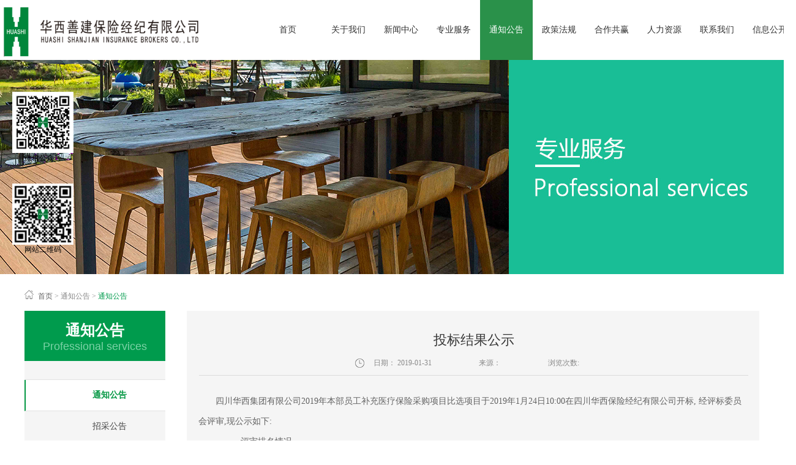

--- FILE ---
content_type: text/html;charset=utf-8
request_url: http://www.huashiib.com/case_view.aspx?typeid=29&id=502&fid=t4:29:4
body_size: 8744
content:
<!DOCTYPE HTML PUBLIC "-//W3C//DTD HTML 4.01 Transitional//EN" "http://www.w3c.org/TR/1999/REC-html401-19991224/loose.dtd">


<html lang="zh-cn" xmlns="http://www.w3.org/1999/xhtml">
<head><title>
	投标结果公示 - 
</title><meta name="keywords" content="投标结果公示,"/><meta name="description" content="四川华西集团有限公司2019年本部员工补充医疗保险采购项目比选项目于2019年1月24日10:00在四川华西保险经纪有限公司开标, 经评标委员会评审,现公示如下:一、 评审排名情况排名投标单位1太平养老保险股份有限公司四川分公司2建信人寿保险有限公司四川分公司3恒大人寿保险股份有限公司四川分公司4中信..."/><meta name="mobile-agent" content="url=http://m.huashiib.com/m/case_view.aspx?typeid=29&id=502&fid=t4:29:4" /><meta name="applicable-device" content="pc"><meta name="renderer" content="webkit" /><meta content="text/html; charset=utf-8" http-equiv="Content-Type" /><link id="css__case_view" rel="stylesheet" type="text/css" href="https://0.rc.xiniu.com/g4/M00/24/F7/CgAG0mGbkaeALKRFAAAvco-uhbw727.css?d=20171122155519" /><link rel="bookmark" href="/Images/logo.ico" /><link rel="shortcut icon" href="/Images/logo.ico" />
	
	<script type="text/javascript">var _jtime=new Date();function jqload(){window.jLoad=new Date()-_jtime;}function jqerror(){window.jLoad=-1;}</script>
    <script type="text/javascript" src="https://1.rc.xiniu.com/js/jq/jqueryV173.js" onload="jqload()" onerror="jqerror()" id="jquery"></script>
	<script type="text/javascript" src="https://1.rc.xiniu.com/js/pb/1/Public.js"></script>	
	<script type="text/javascript" src="https://1.rc.xiniu.com/js/tl/swfobject_modified.js"></script>
	<script type="text/javascript" src="https://1.rc.xiniu.com/js/tl/swfobject.js"></script>
	 
</head>
<body class="case_view_body">
<form method="get" id="form1" name="form1" NavigateId="4" data-pid="0218218218014520321601962142032042040197014501982102080" data-mid="0208014520321601962142032042040197014501982102080">
<div class="aspNetHidden">
<input type="hidden" name="__VIEWSTATE" id="__VIEWSTATE" value="" />
</div>

  
        <div id="ea_h">
            <div class="top">
                <div class="t_t">
                    
                    <div id="t_logo" class="t_logo"> 
                        
                        <div id="ea_l"><h1><a href="/" target="_self"><img alt="四川华西保险经纪有限公司" src="https://0.rc.xiniu.com/g3/M00/7F/66/CgAH6F-BNPWAZykGAABjdPFUxhs331.png" /></a></h1></div>
                         
                        
                    </div>
                    
                    
                    <div id="t_ver" class="t_ver">
                        <ul>
                            
                        </ul>
                        
                    </div>
                    
                </div>

                <div id="ea_n">
                    
                    <div id="xn_n_14_wrap" class="xn_n_14_wrap">
                    	
                        <div class="xn_n_14_wrap_main">
                            <ul id="xn_n_14_VMenu1" class="type1Ul type1Ul_n000">
<li id="type1Li_n0" level=0 index=0 class="xn_n_14_wrap_menu1"><a href="/" target="_self" >首页</a></li>
<li id="type1Li_n1" level=0 data_id="1" type="n" index=1 class="xn_n_14_wrap_menu1">
<a href="about_complex.aspx?FId=n1:1:1" rel="nofollow" target="_self"><span name="xn_n_14_VMenu1849760831|T_Navigates|Id|1|Name">关于我们</span></a></li>
<li id="type1Li_n2" level=0 data_id="2" type="n" index=2 class="xn_n_14_wrap_menu1">
<a href="news_complex.aspx?FId=n2:2:2" target="_self"><span name="xn_n_14_VMenu1357540083|T_Navigates|Id|2|Name">新闻中心</span></a></li>
<li id="type1Li_n26" level=0 data_id="26" type="n" index=3 class="xn_n_14_wrap_menu1">
<a href="teachers_complex.aspx?FId=n26:26:26" rel="nofollow" target="_self"><span name="xn_n_14_VMenu11765049951|T_Navigates|Id|26|Name">专业服务</span></a></li>
<li id="type1Li_n4" level=0 data_id="4" type="n" index=4 class="xn_n_14_wrap_menu1">
<a href="case_complex.aspx?FId=n4:4:4" target="_self"><span name="xn_n_14_VMenu11193235226|T_Navigates|Id|4|Name">通知公告</span></a></li>
<li id="type1Li_n25" level=0 data_id="25" type="n" index=5 class="xn_n_14_wrap_menu1">
<a href="solution_complex.aspx?FId=n25:25:25" rel="nofollow" target="_self"><span name="xn_n_14_VMenu11318890297|T_Navigates|Id|25|Name">政策法规</span></a></li>
<li id="type1Li_n19" level=0 data_id="19" type="n" index=6 class="xn_n_14_wrap_menu1">
<a href="clients_complex.aspx?FId=n19:19:19" rel="nofollow" target="_self"><span name="xn_n_14_VMenu1927572662|T_Navigates|Id|19|Name">合作共赢</span></a></li>
<li id="type1Li_n6" level=0 data_id="6" type="n" index=7 class="xn_n_14_wrap_menu1">
<a href="job.aspx?FId=n11:11:6" rel="nofollow" target="_self"><span name="xn_n_14_VMenu1303692072|T_Navigates|Id|6|Name">人力资源</span></a></li>
<li id="type1Li_n7" level=0 data_id="7" type="n" index=8 class="xn_n_14_wrap_menu1">
<a href="contact.aspx?FId=n7:7:7" rel="nofollow" target="_self"><span name="xn_n_14_VMenu139177910|T_Navigates|Id|7|Name">联系我们</span></a></li>
<li id="type1Li_n27" level=0 data_id="27" type="n" index=9 class="xn_n_14_wrap_menu1">
<a href="enrollment_complex.aspx?FId=n27:27:27" rel="nofollow" target="_self"><span name="xn_n_14_VMenu1619895410|T_Navigates|Id|27|Name">信息公开</span></a></li>
</ul>
<script type="text/javascript">var xn_n_14_VMenu1={normal:{class1:'xn_n_14_wrap_menu1',class2:'xn_n_14_wrap_menu2',class3:'xn_n_14_wrap_menu3',class4:'xn_n_14_wrap_menu4',class5:'xn_n_14_wrap_menu5',class6:'xn_n_14_wrap_menu6'},visited:{class1:'xn_n_14_wrap_menu1_2',class2:'xn_n_14_wrap_menu2_2',class3:'xn_n_14_wrap_menu3_2',class4:'xn_n_14_wrap_menu4_2',class5:'xn_n_14_wrap_menu5_2',class6:'xn_n_14_wrap_menu6_2',class6:'xn_n_14_wrap_menu6_2'},home:{defaultClass:'xn_n_14_wrap_menu1',visitedClass:'xn_n_14_wrap_menu1_2'},content:{defaultClass:'',visitedClass:'',focusClass:''},focus:{class1:'xn_n_14_wrap_menu1_cur',class2:'xn_n_14_wrap_menu2_cur',class3:'xn_n_14_wrap_menu3_cur',class4:'xn_n_14_wrap_menu4_cur',class5:'xn_n_14_wrap_menu5_cur',class6:'xn_n_14_wrap_menu6_cur'},beforeTag:{packUpClass:'',packDownClass:''},expendEffect:1,aniEffect:3,fIdParam:'FId',topUlId:'xn_n_14_VMenu1',homeLiId:'type1Li_n0'};xn_n_14_VMenu1.menu=new BaseControlMenu();xn_n_14_VMenu1.menu.Init('xn_n_14_VMenu1',xn_n_14_VMenu1);xn_n_14_VMenu1.menu.InitMenu('type1Ul_n000',xn_n_14_VMenu1);</script>
                        </div>
                    	
                        
                    </div>
                
                </div>
                
            </div>
        </div>
        
        <div id="ea_ba">

            <div id="news_banner" class="news_banner">
                <div class="news_banner_m">
                    <img  data-original="https://0.rc.xiniu.com/g2/M00/1E/60/CgAGfFnLEFKAQmAbAAUzAmU6ffo992.jpg" alt="" />
                </div>
                
            </div>

        </div>
        
        <div id="ea_c">
            <div class="n_main">
                <div class="n_content"> 
                
                    <div id="n_content_right_name_r" class="n_content_right_name_r">
                        <ul>
                            <li>
                                <span class="n_r_wz1">
                                    
                                    <span name="_n_r_wz1">您现在的位置：</span>
                                    
                                </span>
                                <span class="n_r_wz2">
                                    <a href="/">
                                    <span name="_n_r_wz2">首页</span>
                                    </a>
                                </span>
                                <span class="n_r_wz3">></span>
                                <span class="n_r_wz4">
                                    <span id='ShoveWebControl_Text_recruiment'><a href="case_complex.aspx?FId=n4:4:4" target="_self">通知公告</a></span>
                                </span>
                                <span class="n_r_wz5">></span>
                                <span class="n_r_wz6">
                                    <a  class="curr1">通知公告</a>
                                </span>
                            </li>
                            <li>
                                <img src="https://1.rc.xiniu.com/rc/Contents/24254/Images/icpsp1_n_right_wz.png" alt="" />
                            </li>
                        </ul>
                        
                    </div>
                
                    <div class="n_content_left">
                        
                            <div id="n_content_left_t" class="n_content_left_t">
                                <span class="n_content_left_t1">
                                    <span id='ShoveWebControl_Text21'>通知公告</span>
                                </span><span class="n_content_left_t2">
                                    
                                    <span name="_nleft_n_name1">Professional services</span>
                                    
                                </span>
                                
                            </div>
                        
                        
                            <div id="n_content_left_cnt" class="n_content_left_cnt">
                                <ul id="ShoveWebControl_VMenu2" class="left_typeUl left_typeUl_n000" style="display:none">
<ul id="left_typeUl_t400" class="left_typeUl left_typeUl_t400">
<li id="left_typeLi_t400_1" data_id="4_29" class="left_menu1" type="t" index=1 level=0><a href="case.aspx?TypeId=29&FId=t4:29:4" target="_self"><span name="ShoveWebControl_VMenu2418153633|T_NewsTypes|Id|29|Name">通知公告</span></a>
</li>
<li id="left_typeLi_t400_2" data_id="4_30" class="left_menu1" type="t" index=2 level=0><a href="case.aspx?TypeId=30&FId=t4:30:4" target="_self"><span name="ShoveWebControl_VMenu22057454131|T_NewsTypes|Id|30|Name">招采公告</span></a>
</li>
</ul>
</ul>
<script type="text/javascript">var ShoveWebControl_VMenu2={normal:{class1:'left_menu1',class2:'left_menu2',class3:'left_menu3',class4:'left_menu4',class5:'left_menu5',class6:'left_menu6'},visited:{class1:'left_menu1_2',class2:'left_menu2_2',class3:'left_menu3_2',class4:'left_menu4_2',class5:'left_menu5_2',class6:'left_menu6_2',class6:'left_menu6_2'},home:{defaultClass:'nav_menu1',visitedClass:'nav_menu1_2'},content:{defaultClass:'',visitedClass:'',focusClass:''},focus:{class1:'left_menu1_cur',class2:'left_menu2_cur',class3:'left_menu3_cur',class4:'left_menu4_cur',class5:'left_menu5_cur',class6:'left_menu6_cur'},beforeTag:{packUpClass:'',packDownClass:''},expendEffect:1,aniEffect:2,fIdParam:'FId',topUlId:'ShoveWebControl_VMenu2'};ShoveWebControl_VMenu2.menu=new BaseControlMenu();ShoveWebControl_VMenu2.menu.Init('ShoveWebControl_VMenu2',ShoveWebControl_VMenu2);;</script>
                                
                            </div>
                        
                        
                    </div>
                    <div class="n_content_right">
                        <div class="n_content_right_name">
                        </div>
                        <div class="n_content_right_m">
                            <div class="n_content_right_m_teachers">
                            
                                <div class="xn_c_teachersv_4_wrap" id="xn_c_teachersv_4_wrap">
                                    <div class="xn_c_teachersv_4_title">
                                        <h1><span id='xn_c_teachersv_4_title'>投标结果公示</span></h1>
                                    </div>
                                    <div class="xn_c_teachersv_4_date">
                                        <span class="xn_c_teachersv_4_date1">日期：</span>
                                        <span id='xn_c_teachersv_4_date1Text'>2019-01-31</span>
                                    </div>
                                   <div class="xn_c_teachersv_4_from">
                                        <span class="xn_c_teachersv_4_from1">
                                            
                                            <span name="_teachersv_4_from1">
                                                来源：
                                            </span>
                                            
                                        </span>
                                        <span class="xn_c_teachersv_4_from2">
                                            <span id='xn_c_teachersv_4_fromText'></span>
                                        </span>
                                    </div>
                                    <div class="xn_c_teachersv_4_click">
                                        <span class="xn_c_teachersv_4_click1">浏览次数:</span>
                                        <span id='xn_c_teachersv_4_click1Text'>255</span><script type='text/javascript'>var cvc=$('#xn_c_teachersv_4_click1Text');cvc.hide();AjaxMethod('Common','UpdateClickCount',{field:'ClickCount',nid:-1,tid:10010,id:502},function(data){cvc.text(data);cvc.show();});</script>
                                    </div>
                                    
                                </div>
                            
                            
                                <div class="xn_c_teachersv_2_wrap" id="xn_c_teachersv_2_wrap">
                                    <span id='xn_c_teachersv_2_cont'><p style="line-height: 33px; text-indent: 2em;"><span style="font-family: 微软雅黑, "Microsoft YaHei"; font-size: 14px;">四川华西集团有限公司2019年本部员工补充医疗保险采购项目比选项目于2019年1月24日10:00在四川华西保险经纪有限公司开标, 经评标委员会评审,现公示如下:</span></p><p style="text-indent:37px;line-height:33px"><span style="font-family: 微软雅黑, "Microsoft YaHei";">一、 </span><span style="font-family: 微软雅黑, "Microsoft YaHei";">评审排名情况</span></p><table cellspacing="0" width="464" class="ueditorTableStyle"><tbody><tr style="height:29px" class="firstRow"><td width="72" valign="center" nowrap="" style="padding: 0px 7px; border-width: 1px; border-color: windowtext;"><p style=";text-align:center"><span style="font-family: 微软雅黑, "Microsoft YaHei"; font-size: 14px;">排名</span></p></td><td width="391" valign="center" nowrap="" style="padding: 0px 7px; border-left: none; border-right-width: 1px; border-right-color: windowtext; border-top-width: 1px; border-top-color: windowtext; border-bottom-width: 1px; border-bottom-color: windowtext;"><p style=";text-align:center"><span style="font-family: 微软雅黑, "Microsoft YaHei"; font-size: 14px;">投标单位</span></p></td></tr><tr style="height:29px"><td width="72" valign="center" nowrap="" style="padding: 0px 7px; border-left-width: 1px; border-left-color: windowtext; border-right-width: 1px; border-right-color: windowtext; border-top: none; border-bottom-width: 1px; border-bottom-color: windowtext;"><p style=";text-align:center"><span style="font-family: 微软雅黑, "Microsoft YaHei"; font-size: 14px;">1</span></p></td><td width="391" valign="center" nowrap="" style="padding: 0px 7px; border-left: none; border-right-width: 1px; border-right-color: windowtext; border-top: none; border-bottom-width: 1px; border-bottom-color: windowtext;"><p style="text-align:center"><span style="font-family: 微软雅黑, "Microsoft YaHei"; font-size: 14px;">太平养老保险股份有限公司四川分公司</span></p></td></tr><tr style="height:29px"><td width="72" valign="center" nowrap="" style="padding: 0px 7px; border-left-width: 1px; border-left-color: windowtext; border-right-width: 1px; border-right-color: windowtext; border-top: none; border-bottom-width: 1px; border-bottom-color: windowtext;"><p style=";text-align:center"><span style="font-family: 微软雅黑, "Microsoft YaHei"; font-size: 14px;">2</span></p></td><td width="391" valign="center" nowrap="" style="padding: 0px 7px; border-left: none; border-right-width: 1px; border-right-color: windowtext; border-top: none; border-bottom-width: 1px; border-bottom-color: windowtext;"><p style="text-align:center"><span style="font-family: 微软雅黑, "Microsoft YaHei"; font-size: 14px;">建信人寿保险有限公司四川分公司</span></p></td></tr><tr style="height:29px"><td width="72" valign="center" nowrap="" style="padding: 0px 7px; border-left-width: 1px; border-left-color: windowtext; border-right-width: 1px; border-right-color: windowtext; border-top: none; border-bottom-width: 1px; border-bottom-color: windowtext;"><p style=";text-align:center"><span style="font-family: 微软雅黑, "Microsoft YaHei"; font-size: 14px;">3</span></p></td><td width="391" valign="center" nowrap="" style="padding: 0px 7px; border-left: none; border-right-width: 1px; border-right-color: windowtext; border-top: none; border-bottom-width: 1px; border-bottom-color: windowtext;"><p style="text-align:center"><span style="font-family: 微软雅黑, "Microsoft YaHei"; font-size: 14px;">恒大人寿保险股份有限公司四川分公司</span></p></td></tr><tr style="height:29px"><td width="72" valign="center" nowrap="" style="padding: 0px 7px; border-left-width: 1px; border-left-color: windowtext; border-right-width: 1px; border-right-color: windowtext; border-top: none; border-bottom-width: 1px; border-bottom-color: windowtext;"><p style=";text-align:center"><span style="font-family: 微软雅黑, "Microsoft YaHei"; font-size: 14px;">4</span></p></td><td width="391" valign="center" nowrap="" style="padding: 0px 7px; border-left: none; border-right-width: 1px; border-right-color: windowtext; border-top: none; border-bottom-width: 1px; border-bottom-color: windowtext;"><p style="text-align: center; margin-top: 0px;"><span style="font-family: 微软雅黑, "Microsoft YaHei"; font-size: 14px;">中信保诚人寿保险有限公司四川省分公司</span></p></td></tr></tbody></table><p><span style="font-family: 微软雅黑, "Microsoft YaHei"; font-size: 14px;"> </span></p><p style="line-height: 150%; text-indent: 2em;"><span style="font-family: 微软雅黑, "Microsoft YaHei"; font-size: 14px;">二、评审结果</span></p><p style="line-height: 33px; text-indent: 2em;"><span style="font-family: 微软雅黑, "Microsoft YaHei"; font-size: 14px;">评标委员会按比选文件要求,对有关投标人的投标文件进行评审并推荐了如下一名中标候选人：太平养老保险股份有限公司四川分公司。</span></p><p style="line-height: 33px; text-indent: 2em;"><span style="font-family: 微软雅黑, "Microsoft YaHei"; font-size: 14px;">待报集团确认后，正式挂网公示，待公示期满后，若排名第一的中标候选人放弃中标时，重新挂网比选。</span></p><p style="line-height: 33px; text-indent: 2em;"><span style="font-family: 微软雅黑, "Microsoft YaHei"; font-size: 14px;">公示时间:2019年1月31日至2019年2月2日</span></p><p style="line-height: 33px; text-indent: 2em;"><span style="font-family: 微软雅黑, "Microsoft YaHei"; font-size: 14px;">联系人：王健   联系电话: 18981911337<br/></span></p><div style="text-align: start; text-indent: 28px;"><span style="text-align: right; text-indent: 37px;">                                                                                                                四川华西保险经纪有限公司</span></div><p><br/></p><p><span style="font-family: 微软雅黑, "Microsoft YaHei"; font-size: 14px;">                                                                                                                               2019年1月31日</span></p><p><br/></p><style id="ueditorTableStyle">.ueditorTableStyle {margin-bottom:10px;border-collapse:collapse;display:table;}.ueditorTableStyle table.noBorderTable td,.ueditorTableStyle table.noBorderTable th,.ueditorTableStyle table.noBorderTable caption{border:1px dashed #ddd !important}.ueditorTableStyle table.sortEnabled tr.firstRow th,.ueditorTableStyle table.sortEnabled tr.firstRow td{padding-right:20px; background-repeat: no-repeat;background-position: center right; background-image:url(undefinedthemes/default/images/sortable.png);}.ueditorTableStyle table.sortEnabled tr.firstRow th:hover,.ueditorTableStyle table.sortEnabled tr.firstRow td:hover{background-color: #EEE;}.ueditorTableStyle table{margin-bottom:10px;border-collapse:collapse;display:table;}.ueditorTableStyle td,.ueditorTableStyle th{ background:white; padding: 5px 10px;border: 1px solid #DDD;}.ueditorTableStyle caption{border:1px dashed #DDD;border-bottom:0;padding:3px;text-align:center;}.ueditorTableStyle th{border-top:1px solid #BBB;background:#F7F7F7;}.ueditorTableStyle table tr.firstRow th{border-top:2px solid #BBB;background:#F7F7F7;}.ueditorTableStyle tr.ue-table-interlace-color-single td{ background: #fcfcfc; }.ueditorTableStyle tr.ue-table-interlace-color-double td{ background: #f7faff; }.ueditorTableStyle td p{margin:0;padding:0;}</style></span>
                                    
                                </div>
                            
                             
                                <div id="xn_c_3_wrap" class="xn_c_3_wrap">
                                    
                                    <div class="bdsharebuttonbox"><a href="#" class="bds_more" data-cmd="more">分享到：</a><a href="#" class="bds_qzone" data-cmd="qzone" title="分享到QQ空间">QQ空间</a><a href="#" class="bds_tsina" data-cmd="tsina" title="分享到新浪微博">新浪微博</a><a href="#" class="bds_tqq" data-cmd="tqq" title="分享到腾讯微博">腾讯微博</a><a href="#" class="bds_weixin" data-cmd="weixin" title="分享到微信">微信</a></div>
                                    <script>window._bd_share_config={"common":{"bdSnsKey":{},"bdText":"","bdMini":"2","bdMiniList":false,"bdPic":"","bdStyle":"0","bdSize":"16"},"share":{"bdSize":16}};with(document)0[(getElementsByTagName('head')[0]||body).appendChild(createElement('script')).src='http://bdimg.share.baidu.com/static/api/js/share.js?v=89860593.js?cdnversion='+~(-new Date()/36e5)];</script>
                                    
                                    
                                </div>
                            
                            
                                <div class="xn_c_teachersv_1_wrap" id="xn_c_teachersv_1_wrap">
                                    
                                    <div id="EIMS_C_3_1_ShowInfo" style="COLOR: red"></div>
                                    <div id="EIMS_C_3_1_box_div">
                                        <span id="EIMS_C_3_1_Upli" class="EIMS_C_3_1_page">
                                            <a href="/case_view.aspx?typeid=29&id=503&fid=t26:29:26" id="EIMS_C_3_1_Up" title="投标结果公示"><font>上一篇：</font><span id="EIMS_C_3_1_UpNew">投标结果公示</span></a></span><span id="EIMS_C_3_1_Downli" class="EIMS_C_3_1_page"><a href="/case_view.aspx?typeid=29&id=494&fid=t26:29:26" id="EIMS_C_3_1_Down" title="投标结果公示"><font>下一篇：</font><span id="EIMS_C_3_1_DownNew">投标结果公示</span></a> 
                                        </span>
                                    </div>
                                    
                                    
                                    
                                </div>
                            
                            
                                <div class="xn_c_teachersv_42_wrap" id="xn_c_teachersv_42_wrap">
                                    
                                                            <div class="xn_c_teachersv_42_top">
                                                                    <span class="xn_c_teachersv_42_eWrap">
                                                                    
                                                                    <span name="_xn_c_teachersv_42_eName">Hot News</span>
                                                                    
                                                                    </span>
                                                                    <span class="xn_c_teachersv_42_dashw">
                                                                    
                                                                    <span name="_xn_c_teachersv_42_dash">/</span>
                                                                    
                                                                    </span>
                                                                    <span class="xn_c_teachersv_42_cWrap">
                                                                    
                                                                    <span name="_xn_c_teachersv_42_cName">相关推荐</span>
                                                                    
                                                                    </span>
                                                            </div>
                                    <div class="xn_c_teachersv_42_wbox">
                                        
                                    </div>
                                    
                                </div>
                            
                            </div>
                            </div>
                    </div>
                    <div class="clear"></div>
                </div>
            </div>
        </div>
        
        
        <div id="ea_b">
            <div class="foot">
                <div class="foot_c">
                
                <div id="xn_f_21_wrap" class="xn_f_21_wrap" ds_block_id="1434" ds_number="xn_f_21_wrap" ds_v="170786583491793" is_design_source="true" design_source_area="ea_b">
                    
                    
                        <div class="xn_f_21_xhbox">
                            <a rel="nofollow" href='http://oa.huashi.sc.cn/login/Login.jsp?logintype=1' target="_blank">OA系统 </a>
                        </div>
                        
                        <div class="xn_f_21_xhbox">
                            <a rel="nofollow" href='http://oa.huashi.sc.cn/hs/' target="_blank">OA下载</a>
                        </div>
                        
                    
                </div>

                    
                    <div id="foot_nav" class="foot_nav">
                       <ul id="ShoveWebControl_VMenu3" class="foot_type1Ul foot_type1Ul_n000">
<li id="foot_type1Li_n1" level=0 data_id="1" type="n" index=1 class="foot_menu1">
<a href="about_complex.aspx?FId=n1:1:1" rel="nofollow" target="_self"><span name="ShoveWebControl_VMenu32021633407|T_Navigates|Id|1|Name">关于我们</span></a><ul id="foot_type1Ul_t101" class="foot_type1Ul foot_type1Ul_t101">
<li id="foot_type1Li_t101_1" data_id="1_1" class="foot_menu2" type="t" index=1 level=1><a href="about.aspx?TypeId=1&FId=t1:1:1" rel="nofollow" target="_self"><span name="ShoveWebControl_VMenu3398748056|T_NewsTypes|Id|1|Name">公司简介</span></a>
</li>
<li id="foot_type1Li_t101_2" data_id="1_2" class="foot_menu2" type="t" index=2 level=1><a href="about.aspx?TypeId=2&FId=t1:2:1" rel="nofollow" target="_self"><span name="ShoveWebControl_VMenu3202321500|T_NewsTypes|Id|2|Name">企业文化</span></a>
</li>
<li id="foot_type1Li_t101_3" data_id="1_132" class="foot_menu2" type="t" index=3 level=1><a href="about.aspx?TypeId=132&FId=t1:132:1" rel="nofollow" target="_self"><span name="ShoveWebControl_VMenu31246190845|T_NewsTypes|Id|132|Name">组织架构</span></a>
</li>
<li id="foot_type1Li_t101_4" data_id="1_3" class="foot_menu2" type="t" index=4 level=1><a href="about.aspx?TypeId=3&FId=t1:3:1" rel="nofollow" target="_self"><span name="ShoveWebControl_VMenu3426162978|T_NewsTypes|Id|3|Name">专业团队</span></a>
</li>
</ul>
</li>
<li id="foot_type1Li_n2" level=0 data_id="2" type="n" index=2 class="foot_menu1">
<a href="news_complex.aspx?FId=n2:2:2" target="_self"><span name="ShoveWebControl_VMenu3126575228|T_Navigates|Id|2|Name">新闻中心</span></a><ul id="foot_type1Ul_t201" class="foot_type1Ul foot_type1Ul_t201">
<li id="foot_type1Li_t201_1" data_id="2_4" class="foot_menu2" type="t" index=1 level=1><a href="news.aspx?TypeId=4&FId=t2:4:2" target="_self"><span name="ShoveWebControl_VMenu32049074347|T_NewsTypes|Id|4|Name">集团新闻</span></a>
</li>
<li id="foot_type1Li_t201_2" data_id="2_5" class="foot_menu2" type="t" index=2 level=1><a href="news.aspx?TypeId=5&FId=t2:5:2" target="_self"><span name="ShoveWebControl_VMenu31926795921|T_NewsTypes|Id|5|Name">股东新闻</span></a>
</li>
<li id="foot_type1Li_t201_3" data_id="2_28" class="foot_menu2" type="t" index=3 level=1><a href="news.aspx?TypeId=28&FId=t2:28:2" target="_self"><span name="ShoveWebControl_VMenu3268261269|T_NewsTypes|Id|28|Name">企业新闻</span></a>
</li>
<li id="foot_type1Li_t201_4" data_id="2_134" class="foot_menu2" type="t" index=4 level=1><a href="news.aspx?TypeId=134&FId=t2:134:2" target="_self"><span name="ShoveWebControl_VMenu3763595408|T_NewsTypes|Id|134|Name">行业新闻</span></a>
</li>
</ul>
</li>
<li id="foot_type1Li_n26" level=0 data_id="26" type="n" index=3 class="foot_menu1">
<a href="teachers_complex.aspx?FId=n26:26:26" rel="nofollow" target="_self"><span name="ShoveWebControl_VMenu338903014|T_Navigates|Id|26|Name">专业服务</span></a><ul id="foot_type1Ul_t2601" class="foot_type1Ul foot_type1Ul_t2601">
<li id="foot_type1Li_t2601_1" data_id="26_66" class="foot_menu2" type="t" index=1 level=1><a href="teachers.aspx?TypeId=66&FId=t26:66:26" rel="nofollow" target="_self"><span name="ShoveWebControl_VMenu3284337824|T_NewsTypes|Id|66|Name">业务范围</span></a>
</li>
<li id="foot_type1Li_t2601_2" data_id="26_126" class="foot_menu2" type="t" index=2 level=1><a href="teachers.aspx?TypeId=126&FId=t26:126:26" rel="nofollow" target="_self"><span name="ShoveWebControl_VMenu3896379952|T_NewsTypes|Id|126|Name">险种介绍</span></a>
</li>
<li id="foot_type1Li_t2601_3" data_id="26_135" class="foot_menu2" type="t" index=3 level=1><a href="teachers.aspx?TypeId=135&FId=t26:135:26" rel="nofollow" target="_self"><span name="ShoveWebControl_VMenu3975493477|T_NewsTypes|Id|135|Name">经办流程</span></a>
</li>
<li id="foot_type1Li_t2601_4" data_id="26_127" class="foot_menu2" type="t" index=4 level=1><a href="teachers.aspx?TypeId=127&FId=t26:127:26" rel="nofollow" target="_self"><span name="ShoveWebControl_VMenu31860148441|T_NewsTypes|Id|127|Name">风险管理</span></a>
</li>
<li id="foot_type1Li_t2601_5" data_id="26_136" class="foot_menu2" type="t" index=5 level=1><a href="teachers.aspx?TypeId=136&FId=t26:136:26" rel="nofollow" target="_self"><span name="ShoveWebControl_VMenu3287151182|T_NewsTypes|Id|136|Name">项目业绩</span></a>
</li>
</ul>
</li>
<li id="foot_type1Li_n4" level=0 data_id="4" type="n" index=4 class="foot_menu1">
<a href="case_complex.aspx?FId=n4:4:4" target="_self"><span name="ShoveWebControl_VMenu3442302013|T_Navigates|Id|4|Name">通知公告</span></a><ul id="foot_type1Ul_t401" class="foot_type1Ul foot_type1Ul_t401">
<li id="foot_type1Li_t401_1" data_id="4_29" class="foot_menu2" type="t" index=1 level=1><a href="case.aspx?TypeId=29&FId=t4:29:4" target="_self"><span name="ShoveWebControl_VMenu31148829708|T_NewsTypes|Id|29|Name">通知公告</span></a>
</li>
<li id="foot_type1Li_t401_2" data_id="4_30" class="foot_menu2" type="t" index=2 level=1><a href="case.aspx?TypeId=30&FId=t4:30:4" target="_self"><span name="ShoveWebControl_VMenu356028296|T_NewsTypes|Id|30|Name">招采公告</span></a>
</li>
</ul>
</li>
<li id="foot_type1Li_n25" level=0 data_id="25" type="n" index=5 class="foot_menu1">
<a href="solution_complex.aspx?FId=n25:25:25" rel="nofollow" target="_self"><span name="ShoveWebControl_VMenu31846320789|T_Navigates|Id|25|Name">政策法规</span></a><ul id="foot_type1Ul_t2501" class="foot_type1Ul foot_type1Ul_t2501">
<li id="foot_type1Li_t2501_1" data_id="25_63" class="foot_menu2" type="t" index=1 level=1><a href="solution.aspx?TypeId=63&FId=t25:63:25" rel="nofollow" target="_self"><span name="ShoveWebControl_VMenu3331792839|T_NewsTypes|Id|63|Name">政策法规</span></a>
</li>
</ul>
</li>
<li id="foot_type1Li_n19" level=0 data_id="19" type="n" index=6 class="foot_menu1">
<a href="clients_complex.aspx?FId=n19:19:19" rel="nofollow" target="_self"><span name="ShoveWebControl_VMenu32048611985|T_Navigates|Id|19|Name">合作共赢</span></a><ul id="foot_type1Ul_t1901" class="foot_type1Ul foot_type1Ul_t1901">
<li id="foot_type1Li_t1901_1" data_id="19_21" class="foot_menu2" type="t" index=1 level=1><a href="clients.aspx?TypeId=21&FId=t19:21:19" rel="nofollow" target="_self"><span name="ShoveWebControl_VMenu31756089821|T_NewsTypes|Id|21|Name">合作共赢</span></a>
</li>
</ul>
</li>
<li id="foot_type1Li_n6" level=0 data_id="6" type="n" index=7 class="foot_menu1">
<a href="job.aspx?FId=n11:11:6" rel="nofollow" target="_self"><span name="ShoveWebControl_VMenu3239957195|T_Navigates|Id|6|Name">人力资源</span></a><ul id="foot_type1Ul_n661" class="foot_type1Ul foot_type1Ul_n661">
<li id="foot_type1Li_n11" class="foot_menu2" type="n" data_id="11" index=1 level=1><a href="job.aspx?FId=n11:11:6" rel="nofollow" target="_self"><span name="ShoveWebControl_VMenu3578062921|T_Navigates|Id|11|Name">招聘职位</span></a>
</li>
</ul>
</li>
<li id="foot_type1Li_n7" level=0 data_id="7" type="n" index=8 class="foot_menu1">
<a href="contact.aspx?FId=n7:7:7" rel="nofollow" target="_self"><span name="ShoveWebControl_VMenu3453228734|T_Navigates|Id|7|Name">联系我们</span></a><ul id="foot_type1Ul_t701" class="foot_type1Ul foot_type1Ul_t701">
<li id="foot_type1Li_t701_1" data_id="7_13" class="foot_menu2" type="t" index=1 level=1><a href="contact.aspx?TypeId=13&FId=t7:13:7" rel="nofollow" target="_self"><span name="ShoveWebControl_VMenu3903560460|T_NewsTypes|Id|13|Name">联系我们</span></a>
</li>
</ul>
</li>
<li id="foot_type1Li_n27" level=0 data_id="27" type="n" index=9 class="foot_menu1">
<a href="enrollment_complex.aspx?FId=n27:27:27" rel="nofollow" target="_self"><span name="ShoveWebControl_VMenu311453455|T_Navigates|Id|27|Name">信息公开</span></a><ul id="foot_type1Ul_t2701" class="foot_type1Ul foot_type1Ul_t2701">
<li id="foot_type1Li_t2701_1" data_id="27_67" class="foot_menu2" type="t" index=1 level=1><a href="enrollment.aspx?TypeId=67&FId=t27:67:27" rel="nofollow" target="_self"><span name="ShoveWebControl_VMenu3342704388|T_NewsTypes|Id|67|Name">企业基本信息</span></a>
</li>
<li id="foot_type1Li_t2701_2" data_id="27_157" class="foot_menu2" type="t" index=2 level=1><a href="enrollment2.aspx?TypeId=157&FId=t27:157:27" rel="nofollow" target="_self"><span name="ShoveWebControl_VMenu31546183676|T_NewsTypes|Id|157|Name">企业社会责任</span></a>
</li>
<li id="foot_type1Li_t2701_3" data_id="27_158" class="foot_menu2" type="t" index=3 level=1><a href="enrollment.aspx?TypeId=158&FId=t27:158:27" rel="nofollow" target="_self"><span name="ShoveWebControl_VMenu31097158161|T_NewsTypes|Id|158|Name">企业重大事项</span></a>
</li>
<li id="foot_type1Li_t2701_4" data_id="27_159" class="foot_menu2" type="t" index=4 level=1><a href="http://hr.huashi.sc.cn:88/" rel="nofollow" target="_self"><span name="ShoveWebControl_VMenu31728714295|T_NewsTypes|Id|159|Name">人才招聘信息</span></a>
</li>
<li id="foot_type1Li_t2701_5" data_id="27_160" class="foot_menu2" type="t" index=5 level=1><a href="https://www.hxyc.com.cn/" rel="nofollow" target="_self"><span name="ShoveWebControl_VMenu3647382220|T_NewsTypes|Id|160|Name">物资集中采购</span></a>
</li>
<li id="foot_type1Li_t2701_6" data_id="27_170" class="foot_menu2" type="t" index=6 level=1><a href="enrollment.aspx?TypeId=170&FId=t27:170:27" rel="nofollow" target="_self"><span name="ShoveWebControl_VMenu3437200413|T_NewsTypes|Id|170|Name">证件信息公示</span></a>
</li>
</ul>
</li>
</ul>
<script type="text/javascript">var ShoveWebControl_VMenu3={normal:{class1:'foot_menu1',class2:'foot_menu2',class3:'',class4:'',class5:'',class6:''},visited:{class1:'foot_menu1',class2:'foot_menu2',class3:'',class4:'',class5:'',class6:'',class6:''},home:{defaultClass:'foot_menu1',visitedClass:'foot_menu1_2'},content:{defaultClass:'',visitedClass:'',focusClass:''},focus:{class1:'foot_menu1',class2:'foot_menu2',class3:'foot_menu3',class4:'foot_menu4',class5:'foot_menu5',class6:'foot_menu6'},beforeTag:{packUpClass:'',packDownClass:''},expendEffect:1,aniEffect:1,fIdParam:'FId',topUlId:'ShoveWebControl_VMenu3'};ShoveWebControl_VMenu3.menu=new BaseControlMenu();ShoveWebControl_VMenu3.menu.Init('ShoveWebControl_VMenu3',ShoveWebControl_VMenu3);;</script>
                        
                    </div>
                    
                    
                    <div id="b_contact_text" class="b_contact_text">
                        <div class="b_contact_content">
                            <div class="b_contact_title">
                            <span name="_edi_c65_10|">联系我们</span>
                            </div>
                            <div class="b_contact_hotline">
                                <span class="b_contact_name1">
                                <span name="_edi_c65_11|">免费热线：</span>
                                </span>
                                <span class="b_contact_content_text1">
                                <span name="_edi_c65_12|" >028-80518808</span>
                                </span>
                            </div>
                            <div class="b_contact_switchboard">
                                <span class="b_contact_name1">
                                <span name="_edi_c65_13|">客服总机：</span>   
                                </span>
                                <span class="b_contact_content_text1">
                                <span name="_edi_c65_14|" >028-80518808</span>
                                </span>
                            </div>
                            <div class="b_contact_fax">
                                <span class="b_contact_name2">
                                <span name="_edi_c65_15|">传真：</span>
                                </span>
                                <span class="b_contact_content_text2">
                                <span name="_edi_c65_16|" >028-80518806</span>
                                </span>
                            </div>
                            <div class="b_contact_address">
                                <span class="b_contact_name2">
                                <span name="_edi_c65_17|">地址：</span>
                                </span>
                                <span class="b_contact_content_text2">
                                <span name="_edi_c65_18|" >四川省成都市天府新区万安街道麓山大道二段18号附3号2栋1层1号</span>
                                </span>
                            </div>
                        </div>
                    </div>
                    
                    
                    <div id="foot_copy" class="foot_copy">
                        <div class="foot_copy_name">
                            <span name="_foot_copy1|" >Copyright ©2017 - 2022 华西善建保险经纪有限公司</span>
                        </div>
                        <div class="foot_copy_ba">
                            <a rel="nofollow" href="https://beian.miit.gov.cn/" target="_blank">
                                <span name="_foot_copy2|" >蜀ICP备17032858号-1</span>
                            </a>
                        </div>
                        <div class="foot_copy_ba">
                            <a rel="nofollow" href="https://www.beian.gov.cn/portal/registerSystemInfo?recordcode=51012202000644" target="_blank">
                              <img src="https://0.rc.xiniu.com/g3/M00/43/38/CgAH516pPhaAVH8dAABLOOn9ZJA206.png" />
                                <span name="_foot_copy3|" >川公网安备 51012202000644号</span>
                            </a>
                        </div>
                        
                    
 <div class="foot_copy_ba"><span class="xn_brand">犀牛云提供企业云服务</span></div> </div>
                    
                    
                    <div class="xn_f_1_warp" id="xn_f_1_warp" >
                        
                        <div class="xn_f_1_box">
                            
                        </div>
                        
                    </div>
                    
                    
                    <div class="xn_f_2_warp" id="xn_f_2_warp" >
                        
                        <div class="xn_f_2_box">
                            
                        </div>
                        
                    </div>
                     
                </div>
            </div>
        </div>
        






  
<div id="ea_m"></div>

 
<div id="ea_pi"></div>

 
<div id="ea_wj"></div>

  <input type="hidden" id="pageId" value="20" />
  <script id="js__case_view" type="text/javascript" src="https://0.rc.xiniu.com/g2/M00/A6/5F/CgAGe1tJcBOAYJwDAAABq2qVsn87910.js?d=20171023091107" ></script>

<div class='mobile_hide' style='position:fixed;z-index:60000;display:none;left:20px;top:300px;;width:100px; height:100px;' isDualCore='0' id='qrcode'>
                                <img  data-original='/Images/qrCode_huashiibcom.jpg' src='/Images/qrCode_huashiibcom.jpg' alt='网站二维码' width='100' height='100' />
                                <div style=' font-family:微软雅黑; font-size:12px; line-height:16px; padding:0 8px;#fff; text-align:center;'>网站二维码</div>
                            </div>
                            <div isDualCore='0' class='mobile_hide' style='position:fixed;z-index:60000;display:none;left:20px;top:150px;;width:100px; height:100px;' id='qrWeixin'>
                                <img data-original='/Private/WeiXin/TDimen/20190716164619.jpg' src='/Private/WeiXin/TDimen/20190716164619.jpg' alt='网站二维码' width='100' height='100' />
                                <div style=' font-family:微软雅黑; font-size:12px; line-height:16px; padding:0 8px;#fff; text-align:center;'>微信公众号</div>
                            </div><script type='text/javascript'>(function(){var k=new Date,f=null,h=function(){window.acessFinish=new Date-k};window.addEventListener?window.addEventListener('load',h):window.attachEvent&&window.attachEvent('onload',h);var f=setTimeout(function(){f&&clearTimeout(f);var b=document.location.href,a;a=/\.html|.htm/.test(document.location.href)?document.forms[0].getAttribute('Page'):'';var c=window.document.referrer,b='/Admin/Access/Load.ashx?req\x3d'+d(b);a&&(b+='\x26f\x3d'+d(a));a=d(c);if(3200<a.length){var e=c.indexOf('?');0<e&&(a=d(c.substr(0,e)))}b+='\x26ref\x3d'+a+'\x26sw\x3d'+screen.width+'\x26sh\x3d'+screen.height;b+='\x26cs\x3d'+(window.jLoad?window.jLoad:-1);b+='\x26_t\x3d'+Math.random();b+='\x26ht\x3d'+d(('https:'==document.location.protocol?'https://':'http://')+document.domain);'off'==sessionStorage.getItem('cookie')&&(b+='\x26ck\x3doff');$?$.getScript(b):(c=document.createElement('script'),c.src=b,document.body.appendChild(c))},3E3),g=null,d=function(b){if(!b)return b;if(!g){g={};for(var a=0;10>a;a++)g[String.fromCharCode(97+a)]='0'+a.toString();for(a=10;26>a;a++)g[String.fromCharCode(97+a)]=a.toString()}for(var c='',e,d,f=b.length,a=0;a<f;a++)e=b.charAt(a),c=(d=g[e])?c+('x'+d):c+e;return encodeURIComponent(c).replace(/%/g,'x50').replace(/\./g,'x51')}})();</script><script type='text/javascript' src='https://1.rc.xiniu.com/js/pb/shareWeixin.min.js'></script></form>
</body>
</html>

